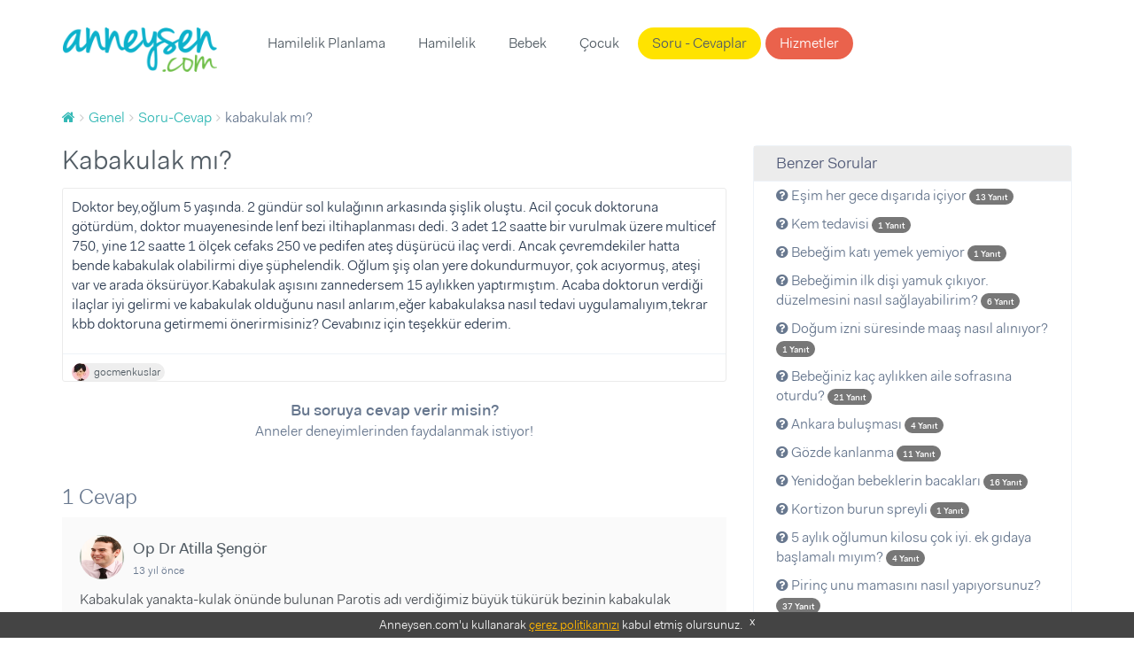

--- FILE ---
content_type: text/html; charset=UTF-8
request_url: https://www.anneysen.com/genel/soru-cevap/kabakulak-mi_11844
body_size: 8290
content:
<!doctype html>
<html class="no-js" lang="tr-TR">
<head>
        <script type="de7946460cbcffd440e214fd-text/javascript">(function (w, d, s, l, i) {
            w[l] = w[l] || [];
            w[l].push({
                'gtm.start': new Date().getTime(), event: 'gtm.js'
            });
            var f = d.getElementsByTagName(s)[0],
                j = d.createElement(s), dl = l != 'dataLayer' ? '&l=' + l : '';
            j.async = true;
            j.src =
                'https://www.googletagmanager.com/gtm.js?id=' + i + dl;
            f.parentNode.insertBefore(j, f);
        })(window, document, 'script', 'dataLayer', 'GTM-5BWFLSZ');</script>

<meta charset="utf-8">
<link rel="apple-touch-icon-precomposed" sizes="57x57" href="/apple-touch-icon-57x57.png" />
<link rel="apple-touch-icon-precomposed" sizes="114x114" href="/apple-touch-icon-114x114.png" />
<link rel="apple-touch-icon-precomposed" sizes="72x72" href="/apple-touch-icon-72x72.png" />
<link rel="apple-touch-icon-precomposed" sizes="144x144" href="/apple-touch-icon-144x144.png" />
<link rel="apple-touch-icon-precomposed" sizes="60x60" href="/apple-touch-icon-60x60.png" />
<link rel="apple-touch-icon-precomposed" sizes="120x120" href="/apple-touch-icon-120x120.png" />
<link rel="apple-touch-icon-precomposed" sizes="76x76" href="/apple-touch-icon-76x76.png" />
<link rel="apple-touch-icon-precomposed" sizes="152x152" href="/apple-touch-icon-152x152.png" />
<link rel="icon" type="image/png" href="/favicon-196x196.png" sizes="196x196" />
<link rel="icon" type="image/png" href="/favicon-96x96.png" sizes="96x96" />
<link rel="icon" type="image/png" href="/favicon-32x32.png" sizes="32x32" />
<link rel="icon" type="image/png" href="/favicon-16x16.png" sizes="16x16" />
<link rel="icon" type="image/png" href="/favicon-128.png" sizes="128x128" />
<meta name="application-name" content="Anneysen"/>
<meta name="msapplication-TileColor" content="#" />
<meta name="msapplication-TileImage" content="/mstile-144x144.png" />
<meta name="msapplication-square70x70logo" content="/mstile-70x70.png" />
<meta name="msapplication-square150x150logo" content="/mstile-150x150.png" />
<meta name="msapplication-wide310x150logo" content="/mstile-310x150.png" />
<meta name="msapplication-square310x310logo" content="/mstile-310x310.png" />

<title>kabakulak mı? | Anneysen</title>
<meta name="description" content="kabakulak mı? - Doktor bey,oğlum 5 yaşında. 2 gündür sol kulağının arkasında şişlik oluştu. Acil çocuk doktoruna götürdüm, doktor muayenesinde lenf be" />
<meta name="robots" content="index, follow" />
<meta property="fb:app_id" content="235419230252963" />
<meta property="og:site_name" content="Anneysen" />
<meta property="og:description" content="kabakulak mı? - Doktor bey,oğlum 5 yaşında. 2 gündür sol kulağının arkasında şişlik oluştu. Acil çocuk doktoruna götürdüm, doktor muayenesinde lenf be" />
<meta property="og:title" content="kabakulak mı? | Anneysen" />
<meta property="og:url" content="https://www.anneysen.com/genel/soru-cevap/kabakulak-mi_11844" />
<meta http-equiv="Content-Type" content="text/html; charset=utf-8" />
<meta charset="UTF-8" />

    <link rel="canonical" href="https://www.anneysen.com/genel/soru-cevap/kabakulak-mi_11844"/>

<script type="de7946460cbcffd440e214fd-text/javascript">
    window.isLogged = false;
    window.viewPath = 'web';
    window.isMobile = 0;
if ('web' === 'mobile') {
    window.isMobile = 1;
}
</script>

    <script async src="https://pagead2.googlesyndication.com/pagead/js/adsbygoogle.js" type="de7946460cbcffd440e214fd-text/javascript"></script>
    <script type="de7946460cbcffd440e214fd-text/javascript">
    (function(h,o,t,j,a,r){
        h.hj=h.hj||function(){(h.hj.q=h.hj.q||[]).push(arguments)};
        h._hjSettings={hjid:666471,hjsv:6};
        a=o.getElementsByTagName('head')[0];
        r=o.createElement('script');r.async=1;
        r.src=t+h._hjSettings.hjid+j+h._hjSettings.hjsv;
        a.appendChild(r);
    })(window,document,'https://static.hotjar.com/c/hotjar-','.js?sv=');
</script>    <script type="de7946460cbcffd440e214fd-text/javascript">
        var personyzeCustomParams = {
        'layout': "web_question_show_question",
                'phaseCategories': "",
        'contentCategories': "genel",
        'providerCategories': ""
    };
</script>
    <meta name="viewport" content="width=device-width,initial-scale=1">
    <link rel="stylesheet" href="/assets/desktop/vendor.css?version=51">
    <link rel="stylesheet" href="/assets/desktop/main.css?version=51">
    <link rel="stylesheet" href="https://fonts.googleapis.com/icon?family=Material+Icons">
    <script type="application/ld+json">
        {
            "@context": "https://schema.org",
            "@type": "WebSite",
            "url": "https://www.anneysen.com/",
            "potentialAction": {
                "@type": "SearchAction",
                "target": "https://www.anneysen.com/search?q={search_term_string}",
                "query-input": "required name=search_term_string"
            }
        }
    </script>
    <!-- Adform Tracking Code BEGIN -->
    <script type="de7946460cbcffd440e214fd-text/javascript">
        window._adftrack = Array.isArray(window._adftrack) ? window._adftrack : (window._adftrack ? [window._adftrack] : []);
        window._adftrack.push({
            pm: 2116052,
            divider: encodeURIComponent('|'),
            pagename: encodeURIComponent('WebsiteName|SectionName|SubSection|PageName'),
                        order : {
                itms: [{
                    categoryname:'Genel',
                                        categoryid:,
                                        productid:2,
                }]
            }
                    });
    </script>
</head>
<body class="">
    <noscript>
        <iframe src="https://www.googletagmanager.com/ns.html?id=GTM-5BWFLSZ" height="0" width="0" style="display:none;visibility:hidden"></iframe>
    </noscript>
<!-- Begin: header -->
<header class="main">
    <div class="container">
        <nav class="navbar">
            <a class="navbar-brand" href="https://www.anneysen.com/"></a>
                        
        <ul class="nav navbar-nav main-nav">

        
            
                <li>
        <a href="/hamilelik-planlama" id="menu-category-hamilelik-planlama" class="menu-category-hamilelik-planlama">Hamilelik Planlama</a>
                              <div class="menu mega-menu">
                <div class="arrow"></div>
                <div class="col-md-12 text-center">
                    <ul>
                        
                            
                                        <a class="" href="/yumurtlama-donemi-hesaplama">Yumurtlama Dönemi Hesaplama</a>
    
                        
                            
                                        <a class="" href="/hamilelik-planlama/hamilelige-hazirlik">Hamileliğe Hazırlık</a>
    
                        
                            
                                        <a class="" href="/hamilelik-planlama/dogurganlik-fertilite">Doğurganlık (Fertilite)</a>
    
                        
                            
                                        <a class="" href="/hamilelik-planlama/ovulasyon-yumurtlama-donemi">Ovülasyon (Yumurtlama Dönemi)</a>
    
                        
                            
                                        <a class="" href="/hamilelik-planlama/hamilelik-belirtileri">Hamilelik Belirtileri</a>
    
                        
                            
                                        <a class="" href="/hamilelik-planlama/kisirlik-ve-tup-bebek-tedavisi">Kısırlık ve Tüp Bebek Tedavisi</a>
    
                        
                            
                                        <hr>
    
                        
                            
                                        <a class="" href="/hamilelik-planlama/soru-cevap">Sorular ve Yanıtlar</a>
    
                        
                            
                                        <a class="" href="/hamilelik-planlama/makale">Makaleler</a>
    
                        
                            
                                        <a class="" href="/hamilelik-planlama/videolar">Videolar</a>
    
                                            </ul>
                </div>
            </div>
           </li>


        
            
                <li>
        <a href="/hamilelik" id="menu-category-hamilelik" class="menu-category-hamilelik">Hamilelik</a>
                              <div class="menu mega-menu">
                <div class="arrow"></div>
                <div class="col-md-12 text-center">
                    <ul>
                        
                            
                                        <a class="highlight" href="/hafta-hafta-hamilelik">Hafta Hafta Hamilelik</a>
    
                        
                            
                                        <a class="" href="/gebelik-hesaplama">Gebelik Hesaplama</a>
    
                        
                            
                                        <a class="" href="/hamilelik/saglik">Sağlık</a>
    
                        
                            
                                        <a class="" href="/hamilelik/beslenme">Beslenme</a>
    
                        
                            
                                        <a class="" href="/hamilelik/gunluk-yasam">Günlük Yaşam</a>
    
                        
                            
                                        <a class="" href="/hamilelik/spor">Spor</a>
    
                        
                            
                                        <a class="" href="/hamilelik/dogum">Doğum</a>
    
                        
                            
                                        <a class="" href="/hamilelik/hamile-kiyafetleri-ve-esyalari">Hamile Kıyafetleri ve Eşyaları</a>
    
                        
                            
                                        <a class="" href="/hamilelik/bebek-hazirliklari">Bebek Hazırlıkları</a>
    
                        
                            
                                        <a class="" href="/hamilelik/hamilelik-urunleri">Ürünler</a>
    
                        
                            
                                        <hr>
    
                        
                            
                                        <a class="" href="/hamilelik/soru-cevap">Sorular ve Yanıtlar</a>
    
                        
                            
                                        <a class="" href="/hamilelik/makale">Makaleler</a>
    
                        
                            
                                        <a class="" href="/hamilelik/videolar">Videolar</a>
    
                                            </ul>
                </div>
            </div>
           </li>


        
            
                <li>
        <a href="/bebek" id="menu-category-bebek" class="menu-category-bebek">Bebek</a>
                              <div class="menu mega-menu">
                <div class="arrow"></div>
                <div class="col-md-12 text-center">
                    <ul>
                        
                            
                                        <a class="" href="/bebek/yenidogan">Yenidoğan</a>
    
                        
                            
                                        <a class="" href="/bebek/bebek-sagligi-ve-hastaliklari">Bebek Sağlığı ve Hastalıkları</a>
    
                        
                            
                                        <a class="" href="/bebek/bebek-beslenmesi">Bebek Beslenmesi</a>
    
                        
                            
                                        <a class="" href="/bebek/bebek-gelisimi">Bebek Gelişimi</a>
    
                        
                            
                                        <a class="" href="/bebek/bebek-bakimi">Bebek Bakımı</a>
    
                        
                            
                                        <a class="" href="/bebek/bebekle-yasam">Bebekle Yaşam</a>
    
                        
                            
                                        <a class="" href="/bebek/emzirme">Emzirme</a>
    
                        
                            
                                        <a class="" href="/bebek/dogum-sonrasi-anne">Doğum Sonrası Anne</a>
    
                        
                            
                                        <a class="" href="/bebek/dis-bugdayi-ve-1-yas-dogum-gunu">Diş Buğdayı ve 1 Yaş Doğum Günü</a>
    
                        
                            
                                        <a class="" href="/bebek/bebek-urunleri">Ürünler</a>
    
                        
                            
                                        <hr>
    
                        
                            
                                        <a class="" href="/bebek/soru-cevap">Sorular ve Yanıtlar</a>
    
                        
                            
                                        <a class="" href="/bebek/makale">Makaleler</a>
    
                        
                            
                                        <a class="" href="/bebek/videolar">Videolar</a>
    
                                            </ul>
                </div>
            </div>
           </li>


        
            
                <li>
        <a href="/1-6-yas-cocuk" id="menu-category-1-6-yas-cocuk" class="menu-category-1-6-yas-cocuk">Çocuk</a>
                              <div class="menu mega-menu">
                <div class="arrow"></div>
                <div class="col-md-12 text-center">
                    <ul>
                        
                            
                                        <a class="" href="/cocuk-boy-hesaplama">Çocuk Boyu Hesaplama</a>
    
                        
                            
                                        <a class="" href="/1-6-yas-cocuk/cocuk-sagligi-ve-hastaliklari">Çocuk Sağlığı ve Hastalıkları</a>
    
                        
                            
                                        <a class="" href="/1-6-yas-cocuk/cocuk-beslenmesi">Çocuk Beslenmesi</a>
    
                        
                            
                                        <a class="" href="/1-6-yas-cocuk/cocuk-gelisimi">Çocuk Gelişimi</a>
    
                        
                            
                                        <a class="" href="/1-6-yas-cocuk/davranis">Davranış</a>
    
                        
                            
                                        <a class="" href="/1-6-yas-cocuk/tuvalet-egitimi">Tuvalet eğitimi</a>
    
                        
                            
                                        <a class="" href="/1-6-yas-cocuk/uyku">Uyku</a>
    
                        
                            
                                        <a class="" href="/1-6-yas-cocuk/oyun-ve-oyuncak">Oyun ve Oyuncak</a>
    
                        
                            
                                        <a class="" href="/1-6-yas-cocuk/cocukla-yasam">Çocukla Yaşam</a>
    
                        
                            
                                        <a class="" href="/1-6-yas-cocuk/cocuk-esyalari-ve-ihtiyaclari">Çocuk Eşyaları ve İhtiyaçları</a>
    
                        
                            
                                        <a class="" href="/1-6-yas-cocuk/cocuk-dogum-gunu">Çocuk Doğum Günü</a>
    
                        
                            
                                        <a class="" href="/1-6-yas-cocuk/cocuk-odasi-fikirleri">Çocuk Odası Fikirleri</a>
    
                        
                            
                                        <a class="" href="/1-6-yas-cocuk/eglence">Eğlence</a>
    
                        
                            
                                        <a class="" href="/1-6-yas-cocuk/cocuk-urunleri">Ürünler</a>
    
                        
                            
                                        <hr>
    
                        
                            
                                        <a class="" href="/1-6-yas-cocuk/soru-cevap">Sorular ve Yanıtlar</a>
    
                        
                            
                                        <a class="" href="/1-6-yas-cocuk/makale">Makaleler</a>
    
                        
                            
                                        <a class="" href="/1-6-yas-cocuk/videolar">Videolar</a>
    
                                            </ul>
                </div>
            </div>
           </li>


        
            
                <li>
        <a href="/soru-cevap" id="menu-questions" class="questions">Soru - Cevaplar</a>
           </li>


        
            
                <li>
        <a href="/carsi" id="menu-provider-categories" class="menu-provider-categories btn secondary outline">Hizmetler</a>
                              <div class="menu mega-menu">
                <div class="arrow"></div>
                <div class="col-md-12 text-center">
                    <ul>
                        
                            
                                        <a class="" href="/carsi/1-yas-dogum-gunu-organizasyonu-ve-suslemeleri">1 Yaş Doğum Günü Organizasyonu ve Süslemeleri</a>
    
                        
                            
                                        <a class="" href="/carsi/1-yas-dogum-gunu-butik-pasta">1 Yaş Doğum Günü Butik Pasta</a>
    
                        
                            
                                        <a class="" href="/carsi/yenidogan-ve-bebek-fotografcisi">Yenidoğan ve Bebek Fotoğrafçısı</a>
    
                        
                            
                                        <a class="" href="/carsi/dis-bugdayi-ve-1-yas-dogum-gunu-mekani">Diş Buğdayı ve 1 Yaş Doğum Günü Mekanı</a>
    
                        
                            
                                        <a class="" href="/carsi/baby-shower-partisi-mekani">Baby Shower Partisi Mekanı</a>
    
                        
                            
                                        <a class="" href="/carsi/baby-shower-ve-hastane-odasi-susleme">Baby Shower ve Hastane Odası Süsleme</a>
    
                        
                            
                                        <a class="" href="/carsi/cocuk-muzik-ve-sanat-merkezi">Çocuk Müzik ve Sanat Merkezi</a>
    
                        
                            
                                        <a class="" href="/carsi/cocuk-atolyesi-ve-oyun-grubu">Çocuk Atölyesi ve Oyun Grubu</a>
    
                        
                            
                                        <a class="" href="/carsi/cocuk-hareket-ve-spor-merkezi">Çocuk Hareket ve Spor Merkezi</a>
    
                        
                            
                                        <hr>
    
                        
                            
                                        <a class="" href="/carsi">Tümü</a>
    
                                            </ul>
                </div>
            </div>
           </li>


        
        </ul>
    
            <ul class="nav navbar-nav navbar-right">
                            </ul>
        </nav>
            </div>
</header>
    <section>
        <div class="container">
            <!-- Begin: breadcrumb  -->
            <ol id="wo-breadcrumbs" class="breadcrumb" itemscope itemtype="http://schema.org/BreadcrumbList"><li itemprop="itemListElement" itemscope itemtype="http://schema.org/ListItem"><a href="/" itemprop="item"><span itemprop="name" content="Anasayfa"><i class="fa fa-home" title="Anasayfa"></i></span></a><meta itemprop="position" content="1" /><span class='separator'></span></li><li itemprop="itemListElement" itemscope itemtype="http://schema.org/ListItem"><a href="/genel" itemprop="item"><span itemprop="name">Genel</span></a><meta itemprop="position" content="2" /><span class='separator'></span></li><li itemprop="itemListElement" itemscope itemtype="http://schema.org/ListItem"><a href="/genel/soru-cevap" itemprop="item"><span itemprop="name">Soru-Cevap</span></a><meta itemprop="position" content="3" /><span class='separator'></span></li><li itemprop="itemListElement" itemscope itemtype="http://schema.org/ListItem"><span itemprop="name">kabakulak mı?</span><meta itemprop="position" content="4" /></li></ol>
                                        <div class="questions details">
        <div class="row">
            <div class="col-md-8">
                <div>
                    <h1>kabakulak mı?</h1>
                    <!-- Begin:  -->
                    <div class="item">
                        <div class="content">
                            <div class="clearfix">
                                                                                                <div class="question-text">
                                    <p>Doktor bey,oğlum 5 yaşında. 2 gündür sol kulağının arkasında şişlik oluştu. Acil çocuk doktoruna götürdüm, doktor muayenesinde lenf bezi iltihaplanması dedi. 3 adet 12 saatte bir vurulmak üzere multicef 750, yine 12 saatte 1 ölçek cefaks 250 ve pedifen ateş düşürücü ilaç verdi. Ancak çevremdekiler hatta bende kabakulak olabilirmi diye şüphelendik. Oğlum şiş olan yere dokundurmuyor, çok acıyormuş, ateşi var ve arada öksürüyor.Kabakulak aşısını zannedersem 15 aylıkken yaptırmıştım. Acaba doktorun verdiği ilaçlar iyi gelirmi ve kabakulak olduğunu nasıl anlarım,eğer kabakulaksa nasıl tedavi uygulamalıyım,tekrar kbb  doktoruna getirmemi önerirmisiniz? Cevabınız için teşekkür ederim.</p>
                                </div>
                            </div>

                            
                                                        <footer>
    <div class="actions">
                                  <a rel="nofollow" class="author author-sm external"
           href="https://www.anneysen.com/admin-giris-yap?path=/uye/gocmenkuslar">
                            <img data-src="https://i.anneysen.com/user/originals/mini_95fe58fe-3f1f-4157-9ca0-16690409a00a.jpg" width="20" height="20" alt="gocmenkuslar profil fotoğrafı">
                        <span itemprop="author">
            gocmenkuslar
                </span>
        </a>
                

                    </div>
</footer>
                        </div>

                        <div style="text-align: center; margin-bottom: 20px">
                            <div style="font-size:18px;font-weight: 700; margin-top: 20px">
                                                                    Bu soruya cevap verir misin?
                                                            </div>
                            <div style="font-size:16px;margin-bottom: 10px">
                                Anneler deneyimlerinden faydalanmak istiyor!
                            </div>
                                                    </div>
                    </div>
                    <!-- End: item -->
                    <div id="WSQ1"></div>
                </div>

                <!-- Begin: comments -->
                <div class="comments">
                    <div id="fos_comment_thread">
     <div style="margin: 20px auto; width:30px; display:block;">
        <span class="preloader preloader-cyan" >
            <span class="preloader-inner">
                <span class="preloader-inner-gap"></span>
                <span class="preloader-inner-left">
                    <span class="preloader-inner-half-circle"></span>
                </span>
                 <span class="preloader-inner-right">
                    <span class="preloader-inner-half-circle"></span>
                 </span>
            </span>
        </span>
    </div>
</div>
                </div>
            </div>
            <div class="col-md-4">
                <div class="box">
                    <div class="category-widget">
                        <h3>Benzer Sorular</h3>
                        <ul>
                                                        <li>
                                <a href="/genel/soru-cevap/esim-her-gece-disarida-iciyor_35371">
                                    <i class="fa fa-question-circle"></i> Eşim her gece dışarıda içiyor

                                    <span class="badge badge-primary">
                                        <small>
                                            13 Yanıt
                                        </small>
                                    </span>
                                </a>
                            </li>
                                                        <li>
                                <a href="/genel/soru-cevap/kem-tedavisi_1868">
                                    <i class="fa fa-question-circle"></i> Kem tedavisi

                                    <span class="badge badge-primary">
                                        <small>
                                            1 Yanıt
                                        </small>
                                    </span>
                                </a>
                            </li>
                                                        <li>
                                <a href="/genel/soru-cevap/bebegim-kati-yemek-yemiyor_25458">
                                    <i class="fa fa-question-circle"></i> Bebeğim katı yemek yemiyor

                                    <span class="badge badge-primary">
                                        <small>
                                            1 Yanıt
                                        </small>
                                    </span>
                                </a>
                            </li>
                                                        <li>
                                <a href="/genel/soru-cevap/bebegimin-ilk-disi-yamuk-cikiyor-duzelmesini-nasil-saglayabilirim_59127">
                                    <i class="fa fa-question-circle"></i> Bebeğimin ilk dişi yamuk çıkıyor. düzelmesini nasıl sağlayabilirim?

                                    <span class="badge badge-primary">
                                        <small>
                                            6 Yanıt
                                        </small>
                                    </span>
                                </a>
                            </li>
                                                        <li>
                                <a href="/genel/soru-cevap/dogum-izni-suresinde-maas-nasil-aliniyor_116">
                                    <i class="fa fa-question-circle"></i> Doğum izni süresinde maaş nasıl alınıyor?

                                    <span class="badge badge-primary">
                                        <small>
                                            1 Yanıt
                                        </small>
                                    </span>
                                </a>
                            </li>
                                                        <li>
                                <a href="/genel/soru-cevap/bebeginiz-kac-aylikken-aile-sofrasina-oturdu_33987">
                                    <i class="fa fa-question-circle"></i> Bebeğiniz kaç aylıkken aile sofrasına oturdu?

                                    <span class="badge badge-primary">
                                        <small>
                                            21 Yanıt
                                        </small>
                                    </span>
                                </a>
                            </li>
                                                        <li>
                                <a href="/genel/soru-cevap/ankara-bulusmasi_39011">
                                    <i class="fa fa-question-circle"></i> Ankara buluşması

                                    <span class="badge badge-primary">
                                        <small>
                                            4 Yanıt
                                        </small>
                                    </span>
                                </a>
                            </li>
                                                        <li>
                                <a href="/genel/soru-cevap/gozde-kanlanma-3_45939">
                                    <i class="fa fa-question-circle"></i> Gözde kanlanma

                                    <span class="badge badge-primary">
                                        <small>
                                            11 Yanıt
                                        </small>
                                    </span>
                                </a>
                            </li>
                                                        <li>
                                <a href="/genel/soru-cevap/yenidogan-bebeklerin-bacaklari_42527">
                                    <i class="fa fa-question-circle"></i> Yenidoğan bebeklerin bacakları

                                    <span class="badge badge-primary">
                                        <small>
                                            16 Yanıt
                                        </small>
                                    </span>
                                </a>
                            </li>
                                                        <li>
                                <a href="/genel/soru-cevap/kortizon-burun-spreyli_10819">
                                    <i class="fa fa-question-circle"></i> Kortizon burun spreyli

                                    <span class="badge badge-primary">
                                        <small>
                                            1 Yanıt
                                        </small>
                                    </span>
                                </a>
                            </li>
                                                        <li>
                                <a href="/genel/soru-cevap/5-aylik-oglumun-kilosu-cok-iyi-ek-gidaya-baslamali-miyim_61089">
                                    <i class="fa fa-question-circle"></i> 5 aylık oğlumun kilosu çok iyi. ek gıdaya başlamalı mıyım?

                                    <span class="badge badge-primary">
                                        <small>
                                            4 Yanıt
                                        </small>
                                    </span>
                                </a>
                            </li>
                                                        <li>
                                <a href="/genel/soru-cevap/pirinc-unu-mamasini-nasil-yapiyorsunuz-1_36421">
                                    <i class="fa fa-question-circle"></i> Pirinç unu mamasını nasıl yapıyorsunuz?

                                    <span class="badge badge-primary">
                                        <small>
                                            37 Yanıt
                                        </small>
                                    </span>
                                </a>
                            </li>
                                                        <li>
                                <a href="/genel/soru-cevap/3-yasindaki-oglumun-yasitlarina-gore-konusmasi-geri-ve-bazi-davranis-problemleri-var_60487">
                                    <i class="fa fa-question-circle"></i> 3 yaşındaki oğlumun yaşıtlarına göre konuşması geri ve bazı davranış problemleri var

                                    <span class="badge badge-primary">
                                        <small>
                                            2 Yanıt
                                        </small>
                                    </span>
                                </a>
                            </li>
                                                        <li>
                                <a href="/genel/soru-cevap/adet-duzenim-bozuldu_21075">
                                    <i class="fa fa-question-circle"></i> Adet düzenim bozuldu

                                    <span class="badge badge-primary">
                                        <small>
                                            61 Yanıt
                                        </small>
                                    </span>
                                </a>
                            </li>
                                                        <li>
                                <a href="/genel/soru-cevap/esimle-basbasa-hafta-sonu-tatili-yapmali-miyim_37401">
                                    <i class="fa fa-question-circle"></i> Eşimle başbaşa hafta sonu tatili yapmalı mıyım?

                                    <span class="badge badge-primary">
                                        <small>
                                            21 Yanıt
                                        </small>
                                    </span>
                                </a>
                            </li>
                                                        <li>
                                <a href="/genel/soru-cevap/bebelac-muhallebi-hazirlanisi-kafami-karistirdi-yapamiyorum-anneler-yardimm_44940">
                                    <i class="fa fa-question-circle"></i> Bebelac muhallebi hazırlanışı kafamı karıştırdı yapamıyorum anneler yardimm

                                    <span class="badge badge-primary">
                                        <small>
                                            32 Yanıt
                                        </small>
                                    </span>
                                </a>
                            </li>
                                                        <li>
                                <a href="/genel/soru-cevap/evinizde-kolayca-yogurt-mayalayabilirsiniz_35100">
                                    <i class="fa fa-question-circle"></i> Evinizde kolayca yoğurt mayalayabilirsiniz.

                                    <span class="badge badge-primary">
                                        <small>
                                            264 Yanıt
                                        </small>
                                    </span>
                                </a>
                            </li>
                                                        <li>
                                <a href="/genel/soru-cevap/mutlu-bir-anne-olmanin-sirlari-nelerdir_41963">
                                    <i class="fa fa-question-circle"></i> Mutlu bir anne olmanın sırları nelerdir?

                                    <span class="badge badge-primary">
                                        <small>
                                            42 Yanıt
                                        </small>
                                    </span>
                                </a>
                            </li>
                                                        <li>
                                <a href="/genel/soru-cevap/sac-yaglanmasi-ve-kasinti_47138">
                                    <i class="fa fa-question-circle"></i> Sac yaglanmasi ve kasinti

                                    <span class="badge badge-primary">
                                        <small>
                                            7 Yanıt
                                        </small>
                                    </span>
                                </a>
                            </li>
                                                        <li>
                                <a href="/genel/soru-cevap/dogum-sonrasinda-sarkan-gobek-nasil-toparlanir_60927">
                                    <i class="fa fa-question-circle"></i> Doğum sonrasında sarkan göbek nasıl toparlanır?

                                    <span class="badge badge-primary">
                                        <small>
                                            19 Yanıt
                                        </small>
                                    </span>
                                </a>
                            </li>
                                                    </ul>
                    </div>
                </div>
            </div>
        </div>
    </div>
        </div>
    </section>
<footer>
    <div id="cookie-consent">
        Anneysen.com'u kullanarak <a href="https://www.anneysen.com/cerez-politikasi" target="_blank" rel="nofollow">çerez
            politikamızı</a> kabul etmiş olursunuz. <a rel="nofollow" href="javascript:;" onclick="if (!window.__cfRLUnblockHandlers) return false; document.querySelector('#cookie-consent').style.display = 'none';" class="close-button" data-cf-modified-de7946460cbcffd440e214fd-="">x</a>
    </div>
        <div class="footer-top">
        <div class="container">
            <div class="row">
                            </div>
        </div>
    </div>
        <div class="footer-middle">
        <div class="container">
            <div class="row">
                <div class="col-md-4 footer-box"
                     style="background-image: url(/assets/desktop/images/anneysen-pazar.e162e0ba.png);
                             background-size: 50%;
                             background-position: center 10px;">
                    <strong>Anneysen Pazar</strong>
                    <p>Kullanmadığın eşyaları sat, yenilerini kolayca al. Anneden anneye komisyonsuz, hesaplı alışveriş!</p>
                    <a href="https://pazar.anneysen.com/" class="btn primary outline" target="_blank">Anneysen Pazar</a>
                </div>
                <div class="col-md-4 footer-box"
                     style="background-image: url(/assets/desktop/images/handshake.0197c3e5.png);background-position: 50% -38px;background-size: 35%;">
                    <strong>Hizmetler</strong>
                    <p>Anne-bebek ihtiyaçların için şehrindeki firmaları incele, ücretsiz fiyat teklifi al.</p>
                    <a href="https://www.anneysen.com/carsi" class="btn primary outline">Hizmetler</a>
                </div>
                <div class="col-md-4 footer-box"
                     style="background-image: url(/assets/desktop/images/ask.eb13a7b4.png);">
                    <strong>Soru - Cevap</strong>
                    <p>Aklındaki soruları sor, annelerin tecrübelerinden faydalan!</p>
                    <a href="https://www.anneysen.com/soru-cevap" class="btn primary outline">Soru - Cevap</a>
                </div>
            </div>
        </div>
    </div>
    <div class="footer-bottom">
        <div class="container">
            <div class="row">
                <div class="col-md-3">
                    <h5>Özel Sayfalar</h5>
                    <ul>
                        <li>
                            <a href="https://www.anneysen.com/hafta-hafta-hamilelik">Hafta Hafta Hamilelik</a>
                        </li>
                        <li>
                            <a href="https://www.anneysen.com/ay-ay-bebek-gelisimi">Ay Ay Bebek Gelişimi</a>
                        </li>
                        <li>
                            <a href="https://www.anneysen.com/ay-ay-bebek-beslenmesi">Ay Ay Bebek Beslenmesi</a>
                        </li>
                    </ul>
                </div>
                <div class="col-md-3">
                    <h5>İçindekiler</h5>
                    <ul>
                        <li>
                            <a href="https://www.anneysen.com/hamilelik-planlama">Hamilelik Planlama</a>
                        </li>
                        <li>
                            <a href="https://www.anneysen.com/hamilelik">Hamilelik</a>
                        </li>
                        <li>
                            <a href="https://www.anneysen.com/bebek">Bebek</a>
                        </li>
                        <li>
                            <a href="https://www.anneysen.com/1-6-yas-cocuk">1 - 6 Yaş Çocuk</a>
                        </li>
                        <li class="seperator"></li>
                        <li>
                            <a href="https://www.anneysen.com/soru-cevap">Sorular</a>
                        </li>
                        <li>
                            <a href="https://www.anneysen.com/makaleler">Makaleler</a>
                        </li>
                        <li>
                            <a href="https://www.anneysen.com/videolar">Videolar</a>
                        </li>
                    </ul>
                </div>
                <div class="col-md-3">
                    <h5>Araçlar</h5>
                    <ul>
                        <li>
                            <a href="https://www.anneysen.com/gebelik-hesaplama">Gebelik Hesaplama</a>
                        </li>
                        <li>
                            <a href="https://www.anneysen.com/cocuk-boy-hesaplama">Çocuk Boy Hesaplama</a>
                        </li>
                        <li>
                            <a href="https://www.anneysen.com/yumurtlama-donemi-hesaplama">Yumurtlama Dönemi Hesaplama</a>
                        </li>
                        <li>
                            <a href="https://www.anneysen.com/bebek-isimleri">Bebek İsimleri</a>
                        </li>
                        <li>
                            <a href="https://www.anneysen.com/anne-cocuk-burc-uyumu">Anne Bebek Burç Uyumu</a>
                        </li>
                    </ul>
                </div>
                <div class="col-md-3">
                    <h5>Anneysen.com</h5>
                    <ul>
                        <li class="footer-icons">
                            <a href="https://facebook.com/anneysen" target="_blank"><i class="fa fa-facebook-square"></i></a>
                            <a href="https://twitter.com/anneysen" target="_blank"><i class="fa fa-twitter-square"></i></a>
                            <a href="https://instagram.com/anneysen" target="_blank"><i class="fa fa-instagram"></i></a>
                            <a href="https://www.youtube.com/channel/UCns9SIYgJ6UEuvg_Iwipk_w" target="_blank"><i class="fa fa-youtube-square"></i></a>
                        </li>
                        <li>
                            <a href="https://www.anneysen.com/hakkimizda">Hakkımızda</a>
                        </li>
                        <li>
                            <a href="https://www.anneysen.com/gizlilik">Gizlilik</a>
                        </li>
                        <li>
                            <a href="https://www.anneysen.com/iletisim">İletişim</a>
                        </li>
                        <li>
                            <a href="https://elternbaby.de">Unsere deutsche Plattform: elternbaby.de</a>
                        </li>
                    </ul>
                </div>
            </div>
        </div>
    </div>
</footer>

<script src="/assets/desktop/manifest.js" type="de7946460cbcffd440e214fd-text/javascript"></script>
<script src="/assets/desktop/vendor.js?version=51" type="de7946460cbcffd440e214fd-text/javascript"></script>
<script src="/assets/desktop/main.js?version=51" type="de7946460cbcffd440e214fd-text/javascript"></script>
<script src="/assets/desktop/like.js?version=51" type="de7946460cbcffd440e214fd-text/javascript"></script>
<script src="/assets/desktop/subscription.js?version=51" type="de7946460cbcffd440e214fd-text/javascript"></script>
<script src="/assets/desktop/mix.js?version=51" type="de7946460cbcffd440e214fd-text/javascript"></script>
    <script type="de7946460cbcffd440e214fd-application/javascript">
        // thread id
var fos_comment_thread_id = 'question_11844';

// api base url to use for initial requests
var fos_comment_thread_api_base_url = '\/api\/threads';

var ads_enabled = false;

// Snippet for asynchronously loading the comments
(function() {
    var fos_comment_script = document.createElement('script');
    fos_comment_script.async = true;
    fos_comment_script.src = '\/assets\/desktop\/comments.js';
    fos_comment_script.type = 'text/javascript';

    (document.getElementsByTagName('head')[0] || document.getElementsByTagName('body')[0]).appendChild(fos_comment_script);
})();

$('.comment-button').click(function (e) {
    if($(".fos_comment_comment_form_holder").length == 0)
        return;

    e.preventDefault();
    form = $(".fos_comment_comment_form_holder").last();
    $([document.documentElement, document.body]).animate({
        scrollTop: form.offset().top
    }, 1000, function () {
        form.find('textarea').focus();
    });
})


$('#fos_comment_thread').on('fos_comment_load_thread', function () {
    $('.vote').click(function (e) {
        e.preventDefault();
            });
});
    </script>
    <script type="application/ld+json">
    {
        "@context": "https://schema.org",
        "@type": "QAPage",
        "mainEntity": {
            "@type": "Question",
            "name": "kabakulak mı?",
            "text": "Doktor bey,oğlum 5 yaşında. 2 gündür sol kulağının arkasında şişlik oluştu. Acil çocuk doktoruna götürdüm, doktor muayenesinde lenf bezi iltihaplanması dedi. 3 adet 12 saatte bir vurulmak üzere multicef 750, yine 12 saatte 1 ölçek cefaks 250 ve pedifen ateş düşürücü ilaç verdi. Ancak çevremdekiler hatta bende kabakulak olabilirmi diye şüphelendik. Oğlum şiş olan yere dokundurmuyor, çok acıyormuş, ateşi var ve arada öksürüyor.Kabakulak aşısını zannedersem 15 aylıkken yaptırmıştım. Acaba doktorun verdiği ilaçlar iyi gelirmi ve kabakulak olduğunu nasıl anlarım,eğer kabakulaksa nasıl tedavi uygulamalıyım,tekrar kbb  doktoruna getirmemi önerirmisiniz? Cevabınız için teşekkür ederim.",
            "answerCount": "1",
            "dateCreated": "08/11/2011",
            "author": {
                "@type": "Person",
                "name": "gocmenkuslar"
            },
            "suggestedAnswer": {
                "@type": "Answer",
                "text": "Kabakulak yanakta-kulak önünde bulunan Parotis adı verdiğimiz büyük tükürük bezinin kabakulak virüsü ile infekte olmasıdır. Bu bölgede çok sayıda lenf bezi de bulunur. Doktorunuz lenf bezi iltihabı için uyguladığı tedaviden yanıt alıp almadığınıza göre gerekli araştırmaları yapacaktır. Bazı tetkiklerle tükürük bezinin tutulup tutulmadığı belirlenip ona göre uygun tedavi değişikliği yapılabilir. Bu teşhis ve tedavileri Çocuk Doktorunuz veya KBB Uzmanı ayrı ayrı veya beraber yapabilir.&lt;br class=&quot;nl&quot; /&gt;Geçmiş olsun.",
                "upvotecount": 0,
                "dateCreated": "09/02/2012",
                "url": "https://www.anneysen.com/genel/soru-cevap/kabakulak-mi_11844#answer-2869",
                "author": {
                    "@type": "Person",
                    "name": "Op Dr Atilla Şengör"
                }
            }
        }
    }
</script>
<!-- Google Analytics -->
<script type="de7946460cbcffd440e214fd-application/javascript">
        (function(i,s,o,g,r,a,m){i['GoogleAnalyticsObject']=r;i[r]=i[r]||function(){
            (i[r].q=i[r].q||[]).push(arguments)},i[r].l=1*new Date();a=s.createElement(o),
            m=s.getElementsByTagName(o)[0];a.async=1;a.src=g;m.parentNode.insertBefore(a,m)
        })(window,document,'script','https://www.google-analytics.com/analytics.js','ga');

    ga('create', 'UA-11984014-1', 'auto');
    $( "a[data-analytics]" ).click(function (event) {
        var events = $(this).attr('data-analytics').split('|');
        if(events.length < 1){
            return true;
        }
        for (var index = 0; index < events.length; ++index) {
            var fieldValues = events[index].split('.');
            var eventParams = Array.apply(null, Array(3)).map(function (_, i) {
                if(typeof fieldValues[i] !== "undefined")
                {
                    return fieldValues[i];
                }

                return 'default';
            });
            ga('send', 'event', eventParams[0], eventParams[1], eventParams[2]);
        }

        return true;
    });
    <!-- End Google Analytics -->
</script><script src="/cdn-cgi/scripts/7d0fa10a/cloudflare-static/rocket-loader.min.js" data-cf-settings="de7946460cbcffd440e214fd-|49" defer></script></body>
</html>


--- FILE ---
content_type: text/html; charset=UTF-8
request_url: https://www.anneysen.com/api/threads/question_11844/comments?permalink=https%253A%252F%252Fwww.anneysen.com%252Fgenel%252Fsoru-cevap%252Fkabakulak-mi_11844&isMobile=0&adsEnabled=false
body_size: 724
content:


                        <h2>1 Cevap</h2>
            
    
    
            <div itemprop="comment" id="fos_comment_2869" class="item "
            >

                                                <figure>
                                                    <img src="https://i.anneysen.com/user/originals/thumb_15f24576-4390-4727-99ef-807472bc54d5.png" width="50" height="50" alt="Op Dr Atilla Şengör">
                                            </figure>
                    <div class="comment-creator">
                        <h6 itemprop="creator">
                                                            Op Dr Atilla Şengör
                                                    </h6>
                        <div itemprop="commentTime">
                            <small>13 yıl önce</small>
                        </div>
                    </div>
                
                                                    
                                                    
                            
            <div id="fos_comment_comment_body_2869" class="content">
                <div class="inner">
                    
                                                                            <p itemprop="commentText">
                                                                                                            Kabakulak yanakta-kulak önünde bulunan Parotis adı verdiğimiz büyük tükürük bezinin kabakulak virüsü ile infekte olmasıdır. Bu bölgede çok sayıda lenf bezi de bulunur. Doktorunuz lenf bezi iltihabı için uyguladığı tedaviden yanıt alıp almadığınıza göre gerekli araştırmaları yapacaktır. Bazı tetkiklerle tükürük bezinin tutulup tutulmadığı belirlenip ona göre uygun tedavi değişikliği yapılabilir. Bu teşhis ve tedavileri Çocuk Doktorunuz veya KBB Uzmanı ayrı ayrı veya beraber yapabilir.Geçmiş olsun.
                                                                                                </p>
                                            
                                            <div class="vote-wrapper" style="display: flex">
                            <div style="display: -webkit-flex; display: flex; flex-direction: column; padding: 5px; align-items: center">
                                <a href="#" class="vote " data-value="1" data-votable-id="2869" data-votable-type="comment">
                                    <i style="font-size: 20px;" class="fa fa-thumbs-up"></i>
                                </a>
                                <span class="vote-count">0</span>
                            </div>
                            <div style="display: -webkit-flex; display: flex; flex-direction: column; padding: 5px; align-items: center">
                                <a href="#" class="vote " data-value="-1" data-votable-id="2869" data-votable-type="comment">
                                    <i style="font-size: 20px;" class="fa fa-thumbs-down"></i>
                                </a>
                                <span class="vote-count">0</span>
                            </div>
                        </div>
                    

                                                                                                        



                                                                                        </div>
            </div>
        </div>

        <script>

        $('.fos_comment_comment_reply_show_form').click(function() {
            $(this).addClass('disabled');
        });

        $(document).on('click', '.fos_comment_comment_reply_cancel', function(){
            $('.fos_comment_comment_reply_show_form').removeClass('disabled');
        });

        </script>
                                        
    
    